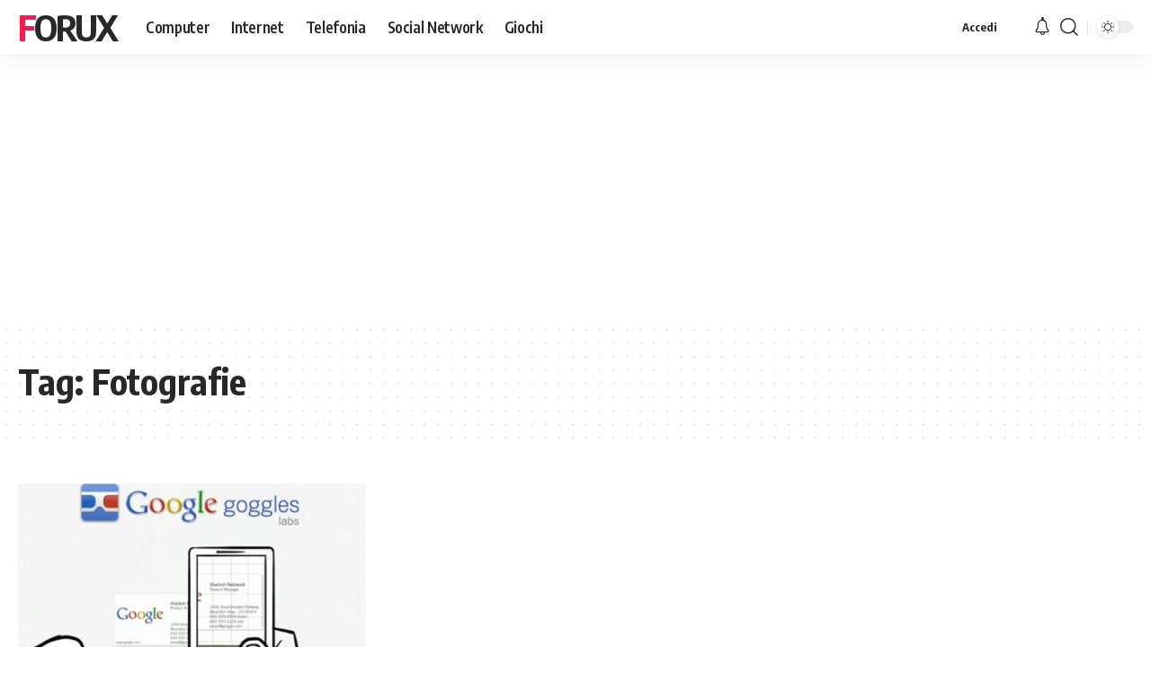

--- FILE ---
content_type: text/html; charset=utf-8
request_url: https://www.google.com/recaptcha/api2/aframe
body_size: 267
content:
<!DOCTYPE HTML><html><head><meta http-equiv="content-type" content="text/html; charset=UTF-8"></head><body><script nonce="wgnsb1RSfFuZCGf_J_AkPg">/** Anti-fraud and anti-abuse applications only. See google.com/recaptcha */ try{var clients={'sodar':'https://pagead2.googlesyndication.com/pagead/sodar?'};window.addEventListener("message",function(a){try{if(a.source===window.parent){var b=JSON.parse(a.data);var c=clients[b['id']];if(c){var d=document.createElement('img');d.src=c+b['params']+'&rc='+(localStorage.getItem("rc::a")?sessionStorage.getItem("rc::b"):"");window.document.body.appendChild(d);sessionStorage.setItem("rc::e",parseInt(sessionStorage.getItem("rc::e")||0)+1);localStorage.setItem("rc::h",'1769105667988');}}}catch(b){}});window.parent.postMessage("_grecaptcha_ready", "*");}catch(b){}</script></body></html>